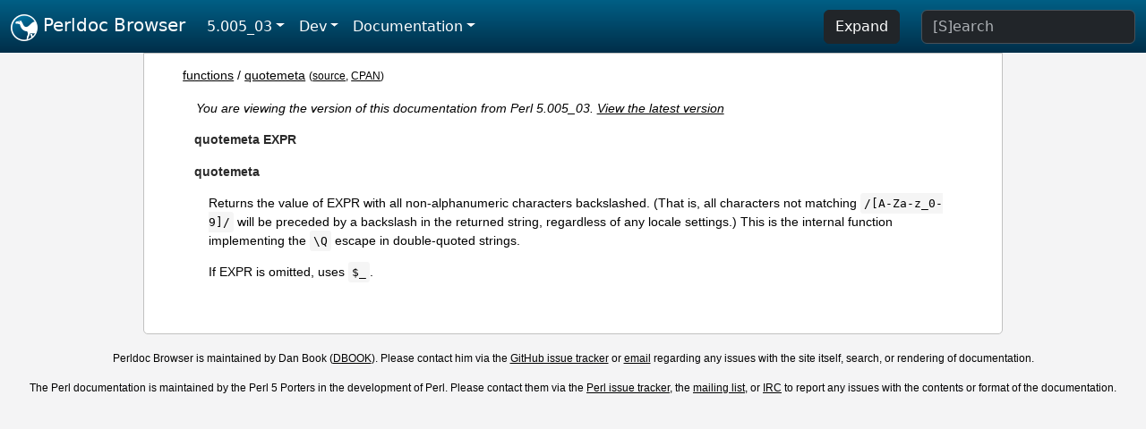

--- FILE ---
content_type: text/html;charset=UTF-8
request_url: https://perldoc.perl.org/5.005_03/functions/quotemeta
body_size: 2728
content:
<!DOCTYPE html>
<html lang="en">
  <head>
    <meta charset="utf-8">
    <meta http-equiv="X-UA-Compatible" content="IE=edge">
    <meta name="viewport" content="width=device-width, initial-scale=1">
    <title>quotemeta - Perldoc Browser</title>
    <link rel="search" href="/opensearch.xml" type="application/opensearchdescription+xml" title="Perldoc Browser">
    <link rel="canonical" href="https://perldoc.perl.org/functions/quotemeta">
    <link href="/css/bootstrap.min.css" rel="stylesheet">
    <link href="/css/stackoverflow-light.min.css" rel="stylesheet">
    <link href="/css/perldoc.css" rel="stylesheet">
    <!-- Global site tag (gtag.js) - Google Analytics -->
    <script async src="https://www.googletagmanager.com/gtag/js?id=G-KVNWBNT5FB"></script>
    <script>
      window.dataLayer = window.dataLayer || [];
      function gtag(){dataLayer.push(arguments);}
      gtag('js', new Date());

      gtag('config', 'G-KVNWBNT5FB');
      gtag('config', 'UA-50555-3');
    </script>
  </head>
  <body>
    <nav class="navbar navbar-expand-md bg-dark" data-bs-theme="dark"><div class="container-fluid">
  <button class="navbar-toggler" type="button" data-bs-toggle="collapse" data-bs-target="#navbarNav" aria-controls="navbarNav" aria-expanded="false" aria-label="Toggle navigation">
    <span class="navbar-toggler-icon"></span>
  </button>
  <a class="navbar-brand" href="/"><img src="/images/perl_camel_30.png" width="30" height="30" class="d-inline-block align-text-top" alt="Perl Camel Logo"> Perldoc Browser</a>
  <div class="collapse navbar-collapse" id="navbarNav">
    <ul class="navbar-nav me-auto">
      <li class="nav-item dropdown text-nowrap">
        <a class="nav-link dropdown-toggle" href="#" id="dropdownlink-stable" role="button" data-bs-toggle="dropdown" aria-haspopup="true" aria-expanded="false">5.005_03</a>
        <div class="dropdown-menu" aria-labelledby="dropdownlink-stable">
          <a class="dropdown-item" href="/functions/quotemeta">Latest</a>
          <hr class="dropdown-divider">
          <a class="dropdown-item" href="/5.42.0/functions/quotemeta">5.42.0</a>
          <hr class="dropdown-divider">
          <a class="dropdown-item" href="/5.40.3/functions/quotemeta">5.40.3</a>
          <a class="dropdown-item" href="/5.40.2/functions/quotemeta">5.40.2</a>
          <a class="dropdown-item" href="/5.40.1/functions/quotemeta">5.40.1</a>
          <a class="dropdown-item" href="/5.40.0/functions/quotemeta">5.40.0</a>
          <hr class="dropdown-divider">
          <a class="dropdown-item" href="/5.38.5/functions/quotemeta">5.38.5</a>
          <a class="dropdown-item" href="/5.38.4/functions/quotemeta">5.38.4</a>
          <a class="dropdown-item" href="/5.38.3/functions/quotemeta">5.38.3</a>
          <a class="dropdown-item" href="/5.38.2/functions/quotemeta">5.38.2</a>
          <a class="dropdown-item" href="/5.38.1/functions/quotemeta">5.38.1</a>
          <a class="dropdown-item" href="/5.38.0/functions/quotemeta">5.38.0</a>
          <hr class="dropdown-divider">
          <a class="dropdown-item" href="/5.36.3/functions/quotemeta">5.36.3</a>
          <a class="dropdown-item" href="/5.36.2/functions/quotemeta">5.36.2</a>
          <a class="dropdown-item" href="/5.36.1/functions/quotemeta">5.36.1</a>
          <a class="dropdown-item" href="/5.36.0/functions/quotemeta">5.36.0</a>
          <hr class="dropdown-divider">
          <a class="dropdown-item" href="/5.34.3/functions/quotemeta">5.34.3</a>
          <a class="dropdown-item" href="/5.34.2/functions/quotemeta">5.34.2</a>
          <a class="dropdown-item" href="/5.34.1/functions/quotemeta">5.34.1</a>
          <a class="dropdown-item" href="/5.34.0/functions/quotemeta">5.34.0</a>
          <hr class="dropdown-divider">
          <a class="dropdown-item" href="/5.32.1/functions/quotemeta">5.32.1</a>
          <a class="dropdown-item" href="/5.32.0/functions/quotemeta">5.32.0</a>
          <hr class="dropdown-divider">
          <a class="dropdown-item" href="/5.30.3/functions/quotemeta">5.30.3</a>
          <a class="dropdown-item" href="/5.30.2/functions/quotemeta">5.30.2</a>
          <a class="dropdown-item" href="/5.30.1/functions/quotemeta">5.30.1</a>
          <a class="dropdown-item" href="/5.30.0/functions/quotemeta">5.30.0</a>
          <hr class="dropdown-divider">
          <a class="dropdown-item" href="/5.28.3/functions/quotemeta">5.28.3</a>
          <a class="dropdown-item" href="/5.28.2/functions/quotemeta">5.28.2</a>
          <a class="dropdown-item" href="/5.28.1/functions/quotemeta">5.28.1</a>
          <a class="dropdown-item" href="/5.28.0/functions/quotemeta">5.28.0</a>
          <hr class="dropdown-divider">
          <a class="dropdown-item" href="/5.26.3/functions/quotemeta">5.26.3</a>
          <a class="dropdown-item" href="/5.26.2/functions/quotemeta">5.26.2</a>
          <a class="dropdown-item" href="/5.26.1/functions/quotemeta">5.26.1</a>
          <a class="dropdown-item" href="/5.26.0/functions/quotemeta">5.26.0</a>
          <hr class="dropdown-divider">
          <a class="dropdown-item" href="/5.24.4/functions/quotemeta">5.24.4</a>
          <a class="dropdown-item" href="/5.24.3/functions/quotemeta">5.24.3</a>
          <a class="dropdown-item" href="/5.24.2/functions/quotemeta">5.24.2</a>
          <a class="dropdown-item" href="/5.24.1/functions/quotemeta">5.24.1</a>
          <a class="dropdown-item" href="/5.24.0/functions/quotemeta">5.24.0</a>
          <hr class="dropdown-divider">
          <a class="dropdown-item" href="/5.22.4/functions/quotemeta">5.22.4</a>
          <a class="dropdown-item" href="/5.22.3/functions/quotemeta">5.22.3</a>
          <a class="dropdown-item" href="/5.22.2/functions/quotemeta">5.22.2</a>
          <a class="dropdown-item" href="/5.22.1/functions/quotemeta">5.22.1</a>
          <a class="dropdown-item" href="/5.22.0/functions/quotemeta">5.22.0</a>
          <hr class="dropdown-divider">
          <a class="dropdown-item" href="/5.20.3/functions/quotemeta">5.20.3</a>
          <a class="dropdown-item" href="/5.20.2/functions/quotemeta">5.20.2</a>
          <a class="dropdown-item" href="/5.20.1/functions/quotemeta">5.20.1</a>
          <a class="dropdown-item" href="/5.20.0/functions/quotemeta">5.20.0</a>
          <hr class="dropdown-divider">
          <a class="dropdown-item" href="/5.18.4/functions/quotemeta">5.18.4</a>
          <a class="dropdown-item" href="/5.18.3/functions/quotemeta">5.18.3</a>
          <a class="dropdown-item" href="/5.18.2/functions/quotemeta">5.18.2</a>
          <a class="dropdown-item" href="/5.18.1/functions/quotemeta">5.18.1</a>
          <a class="dropdown-item" href="/5.18.0/functions/quotemeta">5.18.0</a>
          <hr class="dropdown-divider">
          <a class="dropdown-item" href="/5.16.3/functions/quotemeta">5.16.3</a>
          <a class="dropdown-item" href="/5.16.2/functions/quotemeta">5.16.2</a>
          <a class="dropdown-item" href="/5.16.1/functions/quotemeta">5.16.1</a>
          <a class="dropdown-item" href="/5.16.0/functions/quotemeta">5.16.0</a>
          <hr class="dropdown-divider">
          <a class="dropdown-item" href="/5.14.4/functions/quotemeta">5.14.4</a>
          <a class="dropdown-item" href="/5.14.3/functions/quotemeta">5.14.3</a>
          <a class="dropdown-item" href="/5.14.2/functions/quotemeta">5.14.2</a>
          <a class="dropdown-item" href="/5.14.1/functions/quotemeta">5.14.1</a>
          <a class="dropdown-item" href="/5.14.0/functions/quotemeta">5.14.0</a>
          <hr class="dropdown-divider">
          <a class="dropdown-item" href="/5.12.5/functions/quotemeta">5.12.5</a>
          <a class="dropdown-item" href="/5.12.4/functions/quotemeta">5.12.4</a>
          <a class="dropdown-item" href="/5.12.3/functions/quotemeta">5.12.3</a>
          <a class="dropdown-item" href="/5.12.2/functions/quotemeta">5.12.2</a>
          <a class="dropdown-item" href="/5.12.1/functions/quotemeta">5.12.1</a>
          <a class="dropdown-item" href="/5.12.0/functions/quotemeta">5.12.0</a>
          <hr class="dropdown-divider">
          <a class="dropdown-item" href="/5.10.1/functions/quotemeta">5.10.1</a>
          <a class="dropdown-item" href="/5.10.0/functions/quotemeta">5.10.0</a>
          <hr class="dropdown-divider">
          <a class="dropdown-item" href="/5.8.9/functions/quotemeta">5.8.9</a>
          <a class="dropdown-item" href="/5.8.8/functions/quotemeta">5.8.8</a>
          <a class="dropdown-item" href="/5.8.7/functions/quotemeta">5.8.7</a>
          <a class="dropdown-item" href="/5.8.6/functions/quotemeta">5.8.6</a>
          <a class="dropdown-item" href="/5.8.5/functions/quotemeta">5.8.5</a>
          <a class="dropdown-item" href="/5.8.4/functions/quotemeta">5.8.4</a>
          <a class="dropdown-item" href="/5.8.3/functions/quotemeta">5.8.3</a>
          <a class="dropdown-item" href="/5.8.2/functions/quotemeta">5.8.2</a>
          <a class="dropdown-item" href="/5.8.1/functions/quotemeta">5.8.1</a>
          <a class="dropdown-item" href="/5.8.0/functions/quotemeta">5.8.0</a>
          <hr class="dropdown-divider">
          <a class="dropdown-item" href="/5.6.2/functions/quotemeta">5.6.2</a>
          <a class="dropdown-item" href="/5.6.1/functions/quotemeta">5.6.1</a>
          <a class="dropdown-item" href="/5.6.0/functions/quotemeta">5.6.0</a>
          <hr class="dropdown-divider">
          <a class="dropdown-item" href="/5.005_04/functions/quotemeta">5.005_04</a>
          <a class="dropdown-item active" href="/5.005_03/functions/quotemeta">5.005_03</a>
          <a class="dropdown-item" href="/5.005_02/functions/quotemeta">5.005_02</a>
          <a class="dropdown-item" href="/5.005_01/functions/quotemeta">5.005_01</a>
          <a class="dropdown-item" href="/5.005/functions/quotemeta">5.005</a>
        </div>
      </li>
      <li class="nav-item dropdown text-nowrap">
        <a class="nav-link dropdown-toggle" href="#" id="dropdownlink-dev" role="button" data-bs-toggle="dropdown" aria-haspopup="true" aria-expanded="false">Dev</a>
        <div class="dropdown-menu" aria-labelledby="dropdownlink-dev">
          <a class="dropdown-item" href="/blead/functions/quotemeta">blead</a>
          <a class="dropdown-item" href="/5.43.7/functions/quotemeta">5.43.7</a>
          <a class="dropdown-item" href="/5.43.6/functions/quotemeta">5.43.6</a>
          <a class="dropdown-item" href="/5.43.5/functions/quotemeta">5.43.5</a>
          <a class="dropdown-item" href="/5.43.4/functions/quotemeta">5.43.4</a>
          <a class="dropdown-item" href="/5.43.3/functions/quotemeta">5.43.3</a>
          <a class="dropdown-item" href="/5.43.2/functions/quotemeta">5.43.2</a>
          <a class="dropdown-item" href="/5.43.1/functions/quotemeta">5.43.1</a>
          <hr class="dropdown-divider">
          <a class="dropdown-item" href="/5.42.0-RC3/functions/quotemeta">5.42.0-RC3</a>
          <a class="dropdown-item" href="/5.42.0-RC2/functions/quotemeta">5.42.0-RC2</a>
          <a class="dropdown-item" href="/5.42.0-RC1/functions/quotemeta">5.42.0-RC1</a>
          <hr class="dropdown-divider">
          <a class="dropdown-item" href="/5.41.13/functions/quotemeta">5.41.13</a>
          <a class="dropdown-item" href="/5.41.12/functions/quotemeta">5.41.12</a>
          <a class="dropdown-item" href="/5.41.11/functions/quotemeta">5.41.11</a>
          <a class="dropdown-item" href="/5.41.10/functions/quotemeta">5.41.10</a>
          <a class="dropdown-item" href="/5.41.9/functions/quotemeta">5.41.9</a>
          <a class="dropdown-item" href="/5.41.8/functions/quotemeta">5.41.8</a>
          <a class="dropdown-item" href="/5.41.7/functions/quotemeta">5.41.7</a>
          <a class="dropdown-item" href="/5.41.6/functions/quotemeta">5.41.6</a>
          <a class="dropdown-item" href="/5.41.5/functions/quotemeta">5.41.5</a>
          <a class="dropdown-item" href="/5.41.4/functions/quotemeta">5.41.4</a>
          <a class="dropdown-item" href="/5.41.3/functions/quotemeta">5.41.3</a>
          <a class="dropdown-item" href="/5.41.2/functions/quotemeta">5.41.2</a>
          <a class="dropdown-item" href="/5.41.1/functions/quotemeta">5.41.1</a>
          <hr class="dropdown-divider">
          <a class="dropdown-item" href="/5.40.3-RC1/functions/quotemeta">5.40.3-RC1</a>
          <hr class="dropdown-divider">
          <a class="dropdown-item" href="/5.38.5-RC1/functions/quotemeta">5.38.5-RC1</a>
        </div>
      </li>
      <li class="nav-item dropdown text-nowrap">
        <a class="nav-link dropdown-toggle" href="#" id="dropdownlink-nav" role="button" data-bs-toggle="dropdown" aria-haspopup="true" aria-expanded="false">Documentation</a>
        <div class="dropdown-menu" aria-labelledby="dropdownlink-nav">
          <a class="dropdown-item" href="/5.005_03/perl">Perl</a>
          <a class="dropdown-item" href="/5.005_03/perlintro">Intro</a>
          <a class="dropdown-item" href="/5.005_03/perl#Tutorials">Tutorials</a>
          <a class="dropdown-item" href="/5.005_03/perlfaq">FAQs</a>
          <a class="dropdown-item" href="/5.005_03/perl#Reference-Manual">Reference</a>
          <hr class="dropdown-divider">
          <a class="dropdown-item" href="/5.005_03/perlop">Operators</a>
          <a class="dropdown-item" href="/5.005_03/functions">Functions</a>
          <a class="dropdown-item" href="/5.005_03/variables">Variables</a>
          <a class="dropdown-item" href="/5.005_03/modules">Modules</a>
          <a class="dropdown-item" href="/5.005_03/perlutil">Utilities</a>
          <hr class="dropdown-divider">
          <a class="dropdown-item" href="/5.005_03/perldelta">Release Notes</a>
          <a class="dropdown-item" href="/5.005_03/perlcommunity">Community</a>
          <a class="dropdown-item" href="/5.005_03/perlhist">History</a>
        </div>
      </li>
    </ul>
    <ul class="navbar-nav">
      <button id="content-expand-button" type="button" class="btn btn-dark d-none d-lg-inline-block me-4">Expand</button>
      <script src="/js/perldoc-expand-page.js"></script>
    </ul>
    <form class="form-inline" method="get" action="/5.005_03/search">
      <input id="search-input" class="form-control me-3" type="search" name="q" placeholder="[S]earch" aria-label="Search" value="">
    </form>
    <script src="/js/perldoc-focus-search.js"></script>
  </div>
</div></nav>

    <div id="wrapperlicious" class="container-fluid">
      <div id="perldocdiv">
        <div id="links">
          <a href="/5.005_03/functions">functions</a>
            / <a href="/5.005_03/functions/quotemeta">quotemeta</a>
          <div id="more">
            (<a href="/5.005_03/functions/quotemeta.txt">source</a>,
            <a href="https://metacpan.org/pod/perlfunc#quotemeta-EXPR">CPAN</a>)
          </div>
        </div>
        <div class="leading-notice">
          You are viewing the version of this documentation from Perl 5.005_03.
            <a href="/functions/quotemeta">View the latest version</a>
        </div>
      <dl>

<dt id="quotemeta-EXPR"><a class="permalink" href="#quotemeta-EXPR">#</a><a id="quotemeta1"></a>quotemeta EXPR</dt>
<dd>

</dd>
<dt id="quotemeta"><a class="permalink" href="#quotemeta">#</a>quotemeta</dt>
<dd>

<p>Returns the value of EXPR with all non-alphanumeric characters backslashed. (That is, all characters not matching <code>/[A-Za-z_0-9]/</code> will be preceded by a backslash in the returned string, regardless of any locale settings.) This is the internal function implementing the <code>\Q</code> escape in double-quoted strings.</p>

<p>If EXPR is omitted, uses <code>$_</code>.</p>

</dd>
</dl>


      </div>
      <div id="footer">
        <p>Perldoc Browser is maintained by Dan Book (<a href="https://metacpan.org/author/DBOOK">DBOOK</a>). Please contact him via the <a href="https://github.com/Grinnz/perldoc-browser/issues">GitHub issue tracker</a> or <a href="mailto:dbook@cpan.org">email</a> regarding any issues with the site itself, search, or rendering of documentation.</p>

<p>The Perl documentation is maintained by the Perl 5 Porters in the development of Perl. Please contact them via the <a href="https://github.com/Perl/perl5/issues">Perl issue tracker</a>, the <a href="https://lists.perl.org/list/perl5-porters.html">mailing list</a>, or <a href="https://kiwiirc.com/client/irc.perl.org/p5p">IRC</a> to report any issues with the contents or format of the documentation.</p>


      </div>
    </div>
    <script src="/js/bootstrap.bundle.min.js"></script>
    <script src="/js/highlight.pack.js"></script>
    <script>hljs.highlightAll();</script>
  </body>
</html>
